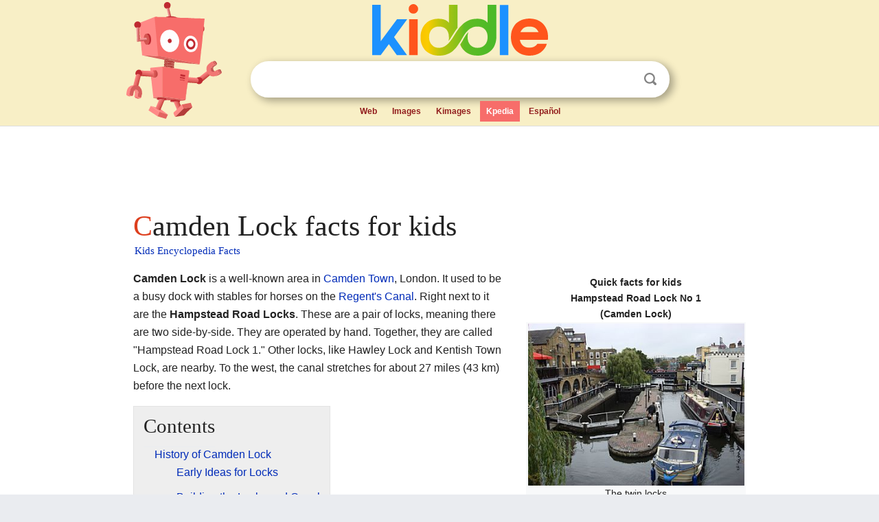

--- FILE ---
content_type: text/html; charset=utf-8
request_url: https://kids.kiddle.co/Camden_Lock
body_size: 7184
content:
<!DOCTYPE html>
<html class="client-nojs" lang="en" dir="ltr">
<head>
<meta name="viewport" content="width=device-width, initial-scale=1.0">
<meta charset="utf-8"/>
<meta name="description" content="Camden Lock facts for kids">
<meta name="og:title" content="Camden Lock facts for kids">
<meta name="og:description" content="Camden Lock facts for kids">
<meta name="thumbnail" content="https://kids.kiddle.co/images/thumb/2/25/Camden_Lock_London.jpg/360px-Camden_Lock_London.jpg" />
<meta property="og:image" content="https://kids.kiddle.co/images/thumb/2/25/Camden_Lock_London.jpg/360px-Camden_Lock_London.jpg" />
<link rel="shortcut icon" href="/images/wk/favicon-16x16.png">
<link rel="icon" type="image/png" href="/images/wk/favicon-16x16.png" sizes="16x16">
<link rel="apple-touch-icon" sizes="180x180" href="/images/wk/icon-kiddle.png">
<title>Camden Lock Facts for Kids</title>
<link rel="stylesheet" href="/load.php?debug=false&amp;lang=en&amp;modules=skins.minerva.base.reset%2Cstyles%7Cskins.minerva.content.styles%7Cskins.minerva.footerV2.styles%7Cskins.minerva.tablet.styles&amp;only=styles&amp;skin=minerva"/>
<meta name="ResourceLoaderDynamicStyles" content=""/>
<meta name="viewport" content="initial-scale=1.0, user-scalable=yes, minimum-scale=0.25, maximum-scale=5.0, width=device-width"/>
<link rel="canonical" href="https://kids.kiddle.co/Camden_Lock"/>
<meta property="og:url" content="https://kids.kiddle.co/Camden_Lock">
<style> .pre-content h1 {display: block;} .pre-content h1::first-letter {color: #dd3f1e;}  </style>
</head>
<body class="mediawiki ltr sitedir-ltr mw-hide-empty-elt stable skin-minerva action-view feature-footer-v2">

<div id="mw-mf-viewport">
	
	<div id="mw-mf-page-center">
		<div class="header-container" style="background-color: #f8efc6;">
			<div class="header">
<div>

<table style="
    width: 100%;
"><tbody><tr>

<td id="robotcell"><a href="https://www.kiddle.co"><img src="/images/wk/kids-robot.svg" height="170" width="139" alt="kids encyclopedia robot" style="
    height: 170px;
    width: 139px;
    margin-left: 5px;
    margin-right: -10px;
"></a></td>

<td>

  <div class="search_form">
      <form action="https://www.kiddle.co/c.php" id="cse-search-box" method="GET">

<a href="https://www.kiddle.co"><div class="logo-top" style="text-align: center;"><img src="/images/wk/kids_search_engine.svg" border="0" height="75" width="256" alt="Kids search engine"></div></a>

        <table><tbody><tr>

            
          <td id="search_container" class="active">  
            <table>
              <tbody><tr>
              
                <td class="search_field_clear">
                  <input type="text" name="q" id="q"  size="35" spellcheck="false"  autocapitalize="off" autocomplete="off" onfocus="if (this.value == '') { document.getElementById('search_form_input_clear_one').className = 'search_form_input_clear_closed' }
                  			if (this.value != '') { document.getElementById('search_container').className = 'active'; } " onblur="document.getElementById('search_container').className = ''; " onkeydown="document.getElementById('search_form_input_clear_one').className = 'search_form_input_clear_opened';
                  			document.getElementById('search_container').className = 'active';" onkeyup="if (this.value == '') { document.getElementById('search_form_input_clear_one').className = 'search_form_input_clear_closed'
                  	document.getElementById('search_form_input_clear_one').className = 'search_form_input_clear_closed';
                    document.getElementById('search_container').className = 'active'; };">
                </td>
                
                <td class="search_form_input_clear">
                  <button id="search_form_input_clear_one" class="search_form_input_clear_opened" type="button" value="X" onclick="document.getElementById('q').value=''; document.getElementById('q').focus();">Clear</button>
                </td>
                
                <td class="search_button">
                  <button type="submit" value="Search" class="submit s_btn">Search</button>
                </td>              
              
              </tr>
            </tbody></table>  
          </td>
        </tr>
<tr>
<td>

<div class="top_menu" style="text-align: center;">
  <ul>
<li><a href="https://www.kiddle.co">Web</a></li> <li><a href="https://www.kiddle.co/images.php">Images</a></li>  <li><a href="https://www.kiddle.co/kimages.php">Kimages</a></li> <li class="active"><a href="https://kids.kiddle.co">Kpedia</a></li>  <li><a href="https://es.kiddle.co">Español</a></li>
  </ul>
</div>

</td>
</tr>
</tbody></table>
      </form>

      <script type="text/javascript">
          var clearbut = document.getElementById('search_form_input_clear_one');
          var searchfield = document.getElementById('q');
		  var submitbtn = document.getElementById('s_btn');
		  var srcx = document.getElementById('search_container');
		  
          if (searchfield.value != '') { clearbut.className = 'search_form_input_clear_opened'; srcx.className = 'active'; }
		  else if (searchfield.value === '') { clearbut.className = 'search_form_input_clear_closed'; srcx.className = ''; }
      </script>
  </div>
</td>
</tr>
</tbody></table>
</div>
</div>
</div>
		<div id="content" class="mw-body">
			<div class="post-content" style="margin-bottom: -20px;">
<script async src="https://pagead2.googlesyndication.com/pagead/js/adsbygoogle.js?client=ca-pub-2806779683782082"
     crossorigin="anonymous"></script>
<ins class="adsbygoogle" 
     style="display:inline-block;min-width:320px;max-width:890px;width:100%;height:110px"
     data-ad-client="ca-pub-2806779683782082"
     data-ad-slot="2481938001"></ins>
<script>
     (adsbygoogle = window.adsbygoogle || []).push({}); 
</script>

</div><div class="pre-content heading-holder"><h1 id="section_0">Camden Lock facts for kids</h1>  <div style="display: block; font-family: 'Linux Libertine','Georgia','Times',serif; font-size: 15px; line-height: 1.3; margin-top: -7px; padding-left: 2px;"><a href="/">Kids Encyclopedia Facts</a></div></div><div id="bodyContent" class="content"><div id="mw-content-text" lang="en" dir="ltr" class="mw-content-ltr"><table class="infobox vcard" style="width:22em">
<caption>Quick facts for kids<br>Hampstead Road Lock No 1<br>
(Camden Lock)</caption>
<tr>
<td colspan="2" style="text-align:center"><a href="/Image:Camden_Lock_London.jpg" class="image"><img alt="Camden Lock London.jpg" src="/images/thumb/2/25/Camden_Lock_London.jpg/360px-Camden_Lock_London.jpg" width="360" height="270"></a>
<div>The twin locks</div>
</td>
</tr>
<tr>
<th scope="row">Waterway</th>
<td><a href="/Regent%27s_Canal" title="Regent's Canal">Regent's Canal</a></td>
</tr>
<tr>
<th scope="row">County</th>
<td><a href="/London_Borough_of_Camden" title="London Borough of Camden">Camden</a><br>
<a href="/Greater_London" title="Greater London">Greater London</a></td>
</tr>
<tr>
<th scope="row">Maintained by</th>
<td><a href="/Canal_%26_River_Trust" title="Canal &amp; River Trust">Canal &amp; River Trust</a></td>
</tr>
<tr>
<th scope="row">Operation</th>
<td>Manual</td>
</tr>
<tr>
<th scope="row">Fall</th>
<td>8 feet (2.4 m)</td>
</tr>
<tr>
<th scope="row">Distance to<br>
<a href="/Limehouse_Basin" title="Limehouse Basin">Limehouse Basin</a></th>
<td>6.17 miles (9.9 km)</td>
</tr>
<tr>
<th scope="row">Distance to<br>
<a href="/Paddington_Basin" title="Paddington Basin">Paddington Basin</a></th>
<td>2.77 miles (4.5 km)</td>
</tr>
<tr>
<th scope="row"><a href="/Geographic_coordinate_system" title="Geographic coordinate system">Coordinates</a></th>
<td><span class="plainlinks nourlexpansion"><span style="word-break:break-word;"><span class="geo-nondefault"><span class="geo-dms" title="Maps, aerial photos, and other data for this location"><span class="latitude">51°32′28″N</span> <span class="longitude">0°08′45″W</span></span></span><span class="geo-multi-punct">﻿ / ﻿</span><span class="geo-default"><span class="geo-dec" title="Maps, aerial photos, and other data for this location">51.5411°N 0.1457°W</span><span style="display:none">﻿ / <span class="geo">51.5411; -0.1457</span></span></span></span></span></td>
</tr>
</table>
<p><b>Camden Lock</b> is a well-known area in <a href="/Camden_Town" title="Camden Town">Camden Town</a>, London. It used to be a busy dock with stables for horses on the <a href="/Regent%27s_Canal" title="Regent's Canal">Regent's Canal</a>. Right next to it are the <b>Hampstead Road Locks</b>. These are a pair of locks, meaning there are two side-by-side. They are operated by hand. Together, they are called "Hampstead Road Lock 1." Other locks, like Hawley Lock and Kentish Town Lock, are nearby. To the west, the canal stretches for about 27 miles (43 km) before the next lock.</p>
<p></p>
<div id="toc" class="toc">
<div id="toctitle">
<h2>Contents</h2>
</div>
<ul>
<li class="toclevel-1 tocsection-1"><a href="#History_of_Camden_Lock"><span class="toctext">History of Camden Lock</span></a>
<ul>
<li class="toclevel-2 tocsection-2"><a href="#Early_Ideas_for_Locks"><span class="toctext">Early Ideas for Locks</span></a></li>
<li class="toclevel-2 tocsection-3"><a href="#Building_the_Locks_and_Canal"><span class="toctext">Building the Locks and Canal</span></a></li>
<li class="toclevel-2 tocsection-4"><a href="#Camden_Goods_Depot"><span class="toctext">Camden Goods Depot</span></a></li>
<li class="toclevel-2 tocsection-5"><a href="#Camden_Lock_Market"><span class="toctext">Camden Lock Market</span></a></li>
<li class="toclevel-2 tocsection-6"><a href="#Camden_Lock_Mooring_Point"><span class="toctext">Camden Lock Mooring Point</span></a></li>
<li class="toclevel-2 tocsection-7"><a href="#Towpath_Route"><span class="toctext">Towpath Route</span></a></li>
<li class="toclevel-2 tocsection-8"><a href="#Public_Transport_Links"><span class="toctext">Public Transport Links</span></a></li>
</ul>
</li>
</ul>
</div>
<p></p>
<h2><span class="mw-headline" id="History_of_Camden_Lock">History of Camden Lock</span></h2>
<p>The <a href="/Regent%27s_Canal" title="Regent's Canal">Regent's Canal</a> was approved in 1812. It was planned to run from Paddington to Limehouse. The people in charge wanted to build all locks in pairs. This was to save water, as one lock emptying could help fill the other.</p>
<h3><span class="mw-headline" id="Early_Ideas_for_Locks">Early Ideas for Locks</span></h3>
<p>An engineer named William Congreve suggested using special "boat lifts" instead of traditional locks. These lifts would use water and compressed air to move boats up and down. Similar ideas had been tried before but didn't work well. A company called Maudslay &amp; Co built a test lift at Camden Town. However, it had many problems and never worked as planned. In 1818, the canal company decided to stick with traditional paired locks. The boat lift was sold off, and the idea was dropped.</p>
<h3><span class="mw-headline" id="Building_the_Locks_and_Canal">Building the Locks and Canal</span></h3>
<p>The canal's construction was overseen by architect <a href="/John_Nash_(architect)" title="John Nash (architect)">John Nash</a>. The Hampstead Road Locks were built between 1818 and 1820. They were made of brick with stone tops. The two locks sit side-by-side with a platform in the middle. Both locks are now <a href="/Listed_building" title="Listed building">Grade II listed</a>, which means they are important historical structures. These were the first of 12 pairs of locks that lowered the canal's level by 96 feet (29 m) to reach Limehouse Basin.</p><div class="thumb tleft"><div class="thumbinner" style="width:302px;">
<script async src="https://pagead2.googlesyndication.com/pagead/js/adsbygoogle.js?client=ca-pub-2806779683782082"
     crossorigin="anonymous"></script>
<ins class="adsbygoogle" 
     style="display:inline-block;width:300px;height:250px"
     data-ad-client="ca-pub-2806779683782082"
     data-ad-slot="4319964985">
</ins>
<script>
     (adsbygoogle = window.adsbygoogle || []).push({}); 
</script>
</div></div>
<p>Operating these paired locks was tricky. So, during the canal's busiest times, lock-keepers worked 24 hours a day. As canal use slowed down, fewer people were needed. Later, most paired locks were changed into single locks to make them easier for boat crews to use. Hampstead Road Lock is special because both chambers have been kept. In 2013, the locks were drained for maintenance, and people could even visit to see inside them!</p>
<div class="thumb tright">
<div class="thumbinner" style="width:302px;"><a href="/Image:Camden_Lock,_London_-_UK.jpg" class="image"><img alt="Camden Lock, London - UK" src="/images/thumb/d/da/Camden_Lock%2C_London_-_UK.jpg/300px-Camden_Lock%2C_London_-_UK.jpg" width="300" height="179" class="thumbimage"></a>
<div class="thumbcaption">
<div class="magnify"><a href="/Image:Camden_Lock,_London_-_UK.jpg" class="internal" title="Enlarge"></a></div>
A warm summer day at Camden Lock</div>
</div>
</div>
<p>The lock is located west of the Camden High Street road bridge. The original brick bridge was replaced by a stronger cast iron bridge in 1878. Near the lock, there's an old building from 1815. It was first used for air compressors for the failed boat lift. Later, it became the lock keeper's house and is now a coffee shop. To the west, there's an old cast iron bridge for people and horses to cross. Another bridge carries the towpath over an old dock entrance.</p>
<div class="thumb tright">
<div class="thumbinner" style="width:302px;"><a href="/Image:Camden_Lock_panorama_at_sunset.jpg" class="image"><img alt="Camden Lock panorama at sunset" src="/images/thumb/9/90/Camden_Lock_panorama_at_sunset.jpg/300px-Camden_Lock_panorama_at_sunset.jpg" width="300" height="112" class="thumbimage"></a>
<div class="thumbcaption">
<div class="magnify"><a href="/Image:Camden_Lock_panorama_at_sunset.jpg" class="internal" title="Enlarge"></a></div>
Camden Lock panorama at sunset.</div>
</div>
</div>
<h3><span class="mw-headline" id="Camden_Goods_Depot">Camden Goods Depot</span></h3>
<p>Camden Goods Depot was a big railway freight station in London. It was built so goods could be easily moved between trains and canal boats. This allowed freight to reach the London docks. The depot was finished in 1839. It had many buildings, including sheds for locomotives, ovens to make smokeless fuel, goods sheds, and stables for horses.</p>
<p>In 1841, a company called Pickfords built a warehouse on the canal's south bank. It was the first building in Britain where goods could be transferred between trains, roads, and canals. It was connected to the goods depot by a wooden railway bridge.</p>
<p>Later, the railway company built its own transfer facilities. They bought more land and built a new basin and dock. They also built two new engine sheds. One of these, called the Roundhouse, is still standing and is a very important historical building.</p>
<p>The goods depot was expanded several times to handle more traffic. It included more stables and tunnels for horses. The depot closed around 1980. Even though some buildings were removed, many parts of this old transport hub still exist. They show how important horses were in the early railway system.</p>
<h3><span class="mw-headline" id="Camden_Lock_Market">Camden Lock Market</span></h3>
<p>By the late 1960s, commercial traffic on the Regent's Canal had almost stopped. The area around Hampstead Road Locks became run down. Many factories had moved away. The land was unused, and the towpath needed repairs. There were also plans for a big motorway that would have covered much of the canal.</p>
<p>A company called Northside Developments bought the lease for a wharf near the lock in 1971. They wanted to create workshops where people could make and sell things. They also hoped to add a restaurant and a cinema. The local council had wanted to knock everything down, but Northside convinced them to save some of the old buildings.</p>
<div class="thumb tright">
<div class="thumbinner" style="width:302px;"><a href="/Image:Camden_markets_entrance.JPG" class="image"><img alt="Camden markets entrance" src="/images/thumb/2/2b/Camden_markets_entrance.JPG/300px-Camden_markets_entrance.JPG" width="300" height="225" class="thumbimage"></a>
<div class="thumbcaption">
<div class="magnify"><a href="/Image:Camden_markets_entrance.JPG" class="internal" title="Enlarge"></a></div>
The <a href="/North_London_line" title="North London line">North London line</a> railway bridge over Chalk Farm Road from Camden Lock Place, a pedestrian-only road with open-air and permanent stalls, and entrances to some of the Camden markets.</div>
</div>
</div>
<p>With a small budget, Northside started turning the old buildings into craft workshops. No new buildings were put up because the area was still planned for demolition. By mid-1972, workshops were ready, and businesses started moving in. The official opening was on April 4, 1973. Soon after, the motorway plans were dropped.</p>
<p>The towpath was improved and opened to the public in 1972. A dance hall called Dingwall's Dance Hall opened in June 1973 in an old warehouse. It became famous for live music, especially <a href="/Punk_rock" title="Punk rock">punk rock</a> bands.</p>
<p>In 1974, Northside got permission to run a Saturday antiques market. It started with 12 stalls and quickly grew to 30. Better access to the canal towpath was created. The towpath from <a href="/London_Zoo" title="London Zoo">London Zoo</a> to Camden High Street was then opened for everyone to use.</p>
<p>The market was a big success. Within a year, it was allowed to open on Sundays and Bank Holidays too. Soon, there were two restaurants and many different goods for sale. By the early 1980s, the market had almost 200 stalls and attracted about 11,000 visitors every weekend. There were also 39 businesses in the craft workshops. The area became known as Camden Lock, and the access road was officially renamed Camden Lock Place. It became a popular place for events and festivals.</p>
<h3><span class="mw-headline" id="Camden_Lock_Mooring_Point">Camden Lock Mooring Point</span></h3>
<table class="infobox vcard" style="width:22em">
<caption class="fn org">Camden Lock mooring point</caption>
<tr>
<td colspan="2" style="text-align:center"><a href="/Image:Waterbus_-_Camden_Lock_Market_-_panoramio.jpg" class="image"><img alt="Waterbus - Camden Lock Market - panoramio.jpg" src="/images/thumb/3/30/Waterbus_-_Camden_Lock_Market_-_panoramio.jpg/300px-Waterbus_-_Camden_Lock_Market_-_panoramio.jpg" width="300" height="152"></a></td>
</tr>
<tr>
<th scope="row">Type</th>
<td class="note">River bus services</td>
</tr>
<tr>
<th scope="row">Locale</th>
<td class="label"><a href="/Camden_Town" title="Camden Town">Camden Town</a></td>
</tr>
<tr>
<th scope="row">Owner</th>
<td><a href="/Canal_%26_River_Trust" title="Canal &amp; River Trust">Canal &amp; River Trust</a></td>
</tr>
<tr>
<th scope="row">Operator</th>
<td>London Waterbus Company</td>
</tr>
</table>
<p>The London Waterbus Company runs boat trips from Camden Lock. These boats travel west around <a href="/Regent%27s_Park" title="Regent's Park">Regent's Park</a>, stop at <a href="/London_Zoo" title="London Zoo">London Zoo</a>, and end at <a href="/Little_Venice" title="Little Venice">Little Venice</a>. Many of the boats used are historic vessels.</p>
<h3><span class="mw-headline" id="Towpath_Route">Towpath Route</span></h3>
<p>The canal towpath is open for people to walk or cycle. It offers a direct path to Camden Lock from East London, Paddington, and West London.</p>
<h3><span class="mw-headline" id="Public_Transport_Links">Public Transport Links</span></h3>
<p>The closest <a href="/List_of_London_Underground_stations" title="List of London Underground stations">London Underground stations</a> are Camden Town and Chalk Farm. Both are on the <a href="/Northern_line" title="Northern line">Northern line</a>. The nearest <a href="/London_Overground" title="London Overground">London Overground</a> station is Camden Road station.</p>






</div><div class="printfooter">
</div>
</div>
<div class="post-content" style="margin-top: 0px;">

 <!-- US -->
<script async src="https://pagead2.googlesyndication.com/pagead/js/adsbygoogle.js?client=ca-pub-2806779683782082"
     crossorigin="anonymous"></script>
<!-- K_b_h -->
<ins class="adsbygoogle" 
     style="display:block"
     data-ad-client="ca-pub-2806779683782082"
     data-ad-slot="3472651705"
     data-ad-format="auto"
     data-full-width-responsive="true"></ins>
<script>
     (adsbygoogle = window.adsbygoogle || []).push({}); 
</script>

<a href="https://www.kiddle.co"><img src="/images/wk/kids_search_engine.svg" alt="kids search engine" width="171" height="50" style="width: 171px; height: 50px; margin-top: 20px;"></a><br><div class="dablink" style="font-size: 1.0em; color: #848484;">All content from <a href="https://kids.kiddle.co">Kiddle encyclopedia</a> articles (including the article images and facts) can be freely used under <a rel="nofollow" href="https://creativecommons.org/licenses/by-sa/3.0/">Attribution-ShareAlike</a> license, unless stated otherwise. Cite this article:</div>

<a href="https://kids.kiddle.co/Camden_Lock">Camden Lock Facts for Kids</a>. <i>Kiddle Encyclopedia.</i>

</div>

<div class="post-content">
 
<div id="footer" role="contentinfo">
        <ul id="footer-info">
	<li id="footer-info-lastmod" style="font-size: 1.1em; line-height: 1.4;"> 


This page was last modified on 17 October 2025, at 10:18. <span style="border: 1px solid #ccc; background: #eee;"><a rel="nofollow" href="https://www.kiddle.co/suggest.php?article=Camden_Lock">Suggest&nbsp;an&nbsp;edit</a>.</span>



        </li>
	</ul>
        </div>
</div>

		</div>

<footer >
<div class="post-content footer-content">
<table><tr>
<td>
	<h2><a href="/">Kiddle encyclopedia</a></h2>
	<div class="license">

Content is available under <a rel="nofollow" href="https://creativecommons.org/licenses/by-sa/3.0/">CC BY-SA 3.0</a> unless otherwise noted. 
Kiddle encyclopedia articles are based on selected content and facts from <a rel="nofollow" href="https://en.wikipedia.org">Wikipedia</a>, rewritten for children. 
Powered by <a rel="nofollow" href="https://www.mediawiki.org">MediaWiki</a>.
</div>
	
	<ul class="footer-places hlist hlist-separated">
<li><a href="https://www.kiddle.co">Kiddle</a></li>
<li class=""><a href="https://es.kiddle.co">Español</a></li>
<li><a rel="nofollow" href="https://www.kiddle.co/about.php">About</a></li>
<li><a rel="nofollow" href="https://www.kiddle.co/privacy.php">Privacy</a></li>
<li><a rel="nofollow" href="https://www.kiddle.co/contact.php">Contact us</a></li> 
<li><a href="https://ninos.kiddle.co">Enciclopedia Kiddle para niños</a></li>
<li> &copy; 2025 Kiddle.co</li>
	</ul>
</td>
</tr>
</table>	
</div>
</footer>

	</div>
</div>
<!-- v:5 -->
<script>(window.RLQ=window.RLQ||[]).push(function(){mw.config.set({"wgBackendResponseTime":168});});</script>		</body>
		</html>
		

--- FILE ---
content_type: text/html; charset=utf-8
request_url: https://www.google.com/recaptcha/api2/aframe
body_size: 268
content:
<!DOCTYPE HTML><html><head><meta http-equiv="content-type" content="text/html; charset=UTF-8"></head><body><script nonce="JUMypZdffOGL49u2rsHKPQ">/** Anti-fraud and anti-abuse applications only. See google.com/recaptcha */ try{var clients={'sodar':'https://pagead2.googlesyndication.com/pagead/sodar?'};window.addEventListener("message",function(a){try{if(a.source===window.parent){var b=JSON.parse(a.data);var c=clients[b['id']];if(c){var d=document.createElement('img');d.src=c+b['params']+'&rc='+(localStorage.getItem("rc::a")?sessionStorage.getItem("rc::b"):"");window.document.body.appendChild(d);sessionStorage.setItem("rc::e",parseInt(sessionStorage.getItem("rc::e")||0)+1);localStorage.setItem("rc::h",'1768767440095');}}}catch(b){}});window.parent.postMessage("_grecaptcha_ready", "*");}catch(b){}</script></body></html>